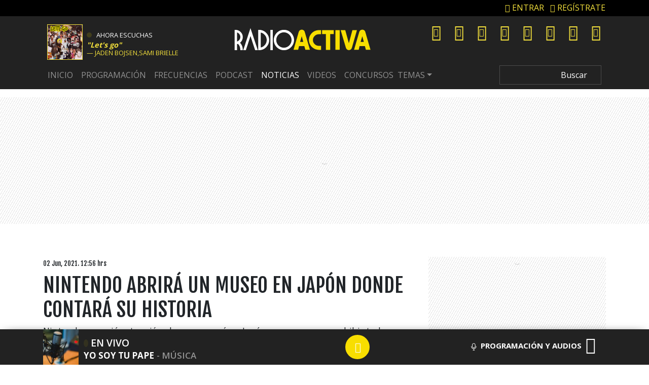

--- FILE ---
content_type: application/x-javascript;charset=utf-8
request_url: https://smetrics.radioactiva.cl/id?d_visid_ver=5.4.0&d_fieldgroup=A&mcorgid=2387401053DB208C0A490D4C%40AdobeOrg&mid=41016367035276278357344321400041030021&ts=1769032361034
body_size: -41
content:
{"mid":"41016367035276278357344321400041030021"}

--- FILE ---
content_type: image/svg+xml
request_url: https://www.radioactiva.cl/wp-content/themes/10cha/img/activa-bw.svg
body_size: 7003
content:
<svg xmlns="http://www.w3.org/2000/svg" viewBox="0 0 2256.56 565.79"><g id="Capa_2" data-name="Capa 2"><g id="Capa_1-2" data-name="Capa 1"><g id="_92.5" data-name="92.5"><path d="M1669.41,525.89h38.32c-1.57,8.8,2.2,11,14.14,11h43c14.14,0,21.36-5.66,23.25-16.34l3.14-16c-8.17,6.6-16.65,10.37-33,10.37h-38.64c-40.21,0-44.61-13.2-39.89-37.7l2.19-11.94c6.6-33.3,23.57-37.7,55.92-37.7H1797c32.36,0,46.18,12.25,39.27,47.44L1829,512.7c-7.86,41.15-25.45,53.09-69.74,53.09H1709c-31.41,0-46.18-7.85-41.47-30.79Zm104.3-39.58c17,0,22-3.46,24.19-14.77,2.2-11.62-1.57-15.08-17.6-15.08h-37.69c-16,0-21,3.46-23.25,15.08-2.2,11.31,1.57,14.77,18.22,14.77Z"/><path d="M1851.93,518.35c3.14-16.65,16.34-27.64,43.35-29.53l48.07-3.14c30.79-1.89,33-2.51,35.5-15.71,2.2-11,1.57-13.51-25.13-13.51h-27.65c-17.59,0-23.56,2.52-26.39,16.65l-1.25,5.66h-39.27l3.14-16c5.34-26.71,22.62-35.82,60-35.82H1977c39,0,46.81,11.63,41.16,39.9-7.86,39.9-16.34,46.5-65.35,49.32l-43.35,2.2c-17.59.94-20.73,4.4-23.25,16.34h120.64l-5.66,29.21H1842.51Z"/><path d="M2027.54,526.21h39.27l-7.54,38.32H2020Z"/><path d="M2108.91,428.82h147.65L2250.91,458H2139.07l-4.72,23.57c6.29-5.34,12.57-8.49,27.34-8.49h47.12c28.9,0,43.67,9.43,38,39.27l-1.57,8.49c-7.85,41.15-29.84,44.61-73.83,44.61h-32.67c-41.15,0-60.32-4.09-54-35.82l1.57-7.85h38.33c-2.2,11.31.31,14.45,19.47,14.45h38.64c19.17,0,22.31-5.34,24.82-18.22,2.83-15.4-1.88-17-20.73-17h-43.67c-6.28,0-11.31,2.83-13.82,9.11h-35.82Z"/></g><g id="SOLO_SE_VIVE..." data-name="SOLO SE VIVE..."><path d="M187.24,492.91h7.85l-1.26,4.39c-1.57,6,.63,8.8,11,8.8h25.76c11.94,0,16.33-2.51,18.85-11.31,2.2-7.54-.32-9.74-10.68-9.74H223.05c-25.13,0-33-1.57-28.59-17.59,4.08-13.82,13.19-17,30.16-17h17.91c20.42,0,24.19,5.34,21,16l-.62,2.2h-7.86c2.51-9.74,2.2-11.63-19.47-11.63h-8.8c-16,0-22,.94-24.82,11-2.2,7.22-.63,9.74,12.57,9.74h24.5c16,0,21.68,4.71,18.53,15.08L256.35,497c-4.4,15.08-17,16-29.22,16H204.2c-11.94,0-22-2.2-18.22-15.39Z"/><path d="M277.08,473.43c4.4-15.4,11.94-22.93,28.28-22.93h35.18c16.65,0,19.79,7.53,15.08,22.93l-4.71,16.65C346.51,505.47,339,513,322.64,513H287.45c-16.65,0-19.79-7.54-15.08-22.93Zm71.32-3.14c3.14-10.68-2.83-12.88-10.69-12.88H304.1c-7.85,0-15.08,2.51-18.22,12.88l-6.6,22.93c-3.14,10.68,2.83,12.88,10.68,12.88h33.62c7.85,0,15.08-2.51,18.22-12.88Z"/><path d="M377.61,451.12h8.17l-15.71,54.35h47.44l-1.89,6.91H359.71Z"/><path d="M435.42,473.43c4.39-15.4,11.93-22.93,28.27-22.93h35.19c16.64,0,19.79,7.53,15.39,22.93l-4.71,16.65c-4.4,15.39-11.94,22.93-28.28,22.93H446.1c-16.65,0-19.79-7.54-15.08-22.93Zm71.31-3.14c3.14-10.68-2.83-12.88-10.68-12.88H462.43c-7.85,0-15.08,2.51-18.22,12.88l-6.59,22.93c-3.15,10.68,2.82,12.88,10.68,12.88h33.61c7.85,0,15.08-2.51,18.22-12.88Z"/><path d="M563.9,492.91h7.86l-1.26,4.39c-1.57,6,.63,8.8,11,8.8h25.76c11.94,0,16.33-2.51,18.85-11.31,2.2-7.54-.32-9.74-10.68-9.74H599.72c-25.13,0-33-1.57-28.59-17.59,4.08-13.82,13.19-17,30.16-17H619.2c20.42,0,24.18,5.34,21,16l-.62,2.2h-7.86c2.51-9.74,2.2-11.63-19.48-11.63h-8.79c-16,0-22,.94-24.82,11-2.2,7.22-.63,9.74,12.57,9.74h24.5c16,0,21.68,4.71,18.53,15.08L633,497c-4.4,15.08-17,16-29.22,16H580.87c-11.94,0-22-2.2-18.22-15.39Z"/><path d="M661.61,451.12h60.31L720,458H668.2l-5.65,19.48h49.63l-1.88,6.91H660.66l-6.28,21.37h52.15l-1.88,6.91H644.33Z"/><path d="M770.93,451.12h9.43l14.13,53.72,44.93-53.72h9.42l-51.52,61.26H787.27Z"/><path d="M859.84,451.12H868l-17.59,61.26h-8.17Z"/><path d="M879,451.12h9.42l14.14,53.72,44.92-53.72h9.43l-51.52,61.26h-10Z"/><path d="M967.59,451.12h60l-1.88,6.91H973.87l-5.65,19.48h49.64l-1.89,6.91H966.34l-6.29,21.37h52.15l-1.88,6.91H950Z"/><path d="M1082.89,451.12h8.16L1077.86,497c-1.57,6-.63,9.43,10.68,9.43h28.59c11.31,0,14.13-3.46,16-9.43l13.19-45.87h8.17L1141.32,497c-3.46,12.57-11,16-26.39,16h-28.28c-15.39,0-20.73-3.77-17.27-16Z"/><path d="M1171.48,451.12h12.25l40.52,53.72,15.4-53.72h8.17l-17.6,61.26h-11.93l-40.85-53.72-15.39,53.72h-8.17Z"/><path d="M1294,451.12h10.36l18.85,61.26h-9.42L1310,499.5h-49l-11.31,12.88h-9.42Zm3.45,6.6L1267,492.59h41.15Z"/><path d="M1386,451.12h9.43l14.13,53.72,44.93-53.72H1464l-51.2,61.26h-10.06Z"/><path d="M1475,451.12h60l-1.88,6.91h-51.84l-5.65,19.48h49.63l-1.88,6.91h-49.64l-6.28,21.37h52.15l-1.89,6.91h-60.32Z"/><path d="M1528.35,505.79l69.75-48.07h-54l1.89-6.91h67.22l-1.57,6-70,48.38h56.86l-1.89,6.91h-70Z"/></g><g id="ACTIVA"><path d="M1249.7,356.56h-76l-17.27-62.2h-87.34l-14.45,61.26H978s74.45-256.35,85.76-294c6.6-21.67,21.68-34.24,44-37.07,21.68-2.51,39,5.66,50.58,24.19,3.14,5,4.4,11,6.28,17,4.09,12.88,7.54,26.07,11.63,39.27C1175.56,104.93,1249.7,356.56,1249.7,356.56Zm-136-224.3L1086,226.82h53.09Z"/><path d="M1759.26,31.42H1835l60,216.13s39.27-143.88,58.75-215.82h74.76c-1.57,5.34-3.14,10.68-4.39,16-2.52,9.43-5,18.85-7.86,28.28,0,.31-.31.94-.31,1.25-3.46,11.94-61.58,213.94-69.43,241.59-2.51,8.79-5.65,16.65-11.31,23.87a49,49,0,0,1-28.9,17.59c-14.14,3.15-27.65.32-39.58-8.16-11-7.54-17.28-18.23-21-30.79C1827.11,260.43,1759.26,31.42,1759.26,31.42Z"/><path d="M1435.05,290.91v66.28c-.94,0-1.88.32-2.83.32-12.25,0-24.5.31-37.07,0a174.61,174.61,0,0,1-47.43-8.17,170.07,170.07,0,0,1-67.23-40.84c-17.91-17.91-30.48-39.27-39.27-63.15-8.17-22.93-11-46.49-7.54-70a156.54,156.54,0,0,1,20.73-60.63c27-45.56,66.92-72.26,119.38-81.37,16.34-2.83,33.3-2.2,49.64-2.2h10.68V99s-26.08-.32-37.39,0c-36.75.94-65,17.28-84.5,47.75-9.11,14.14-12.88,30.47-13.2,47.44-.31,23.56,7.54,44.61,22.93,62.51,17.6,20.42,40.22,32,67.23,33.93,13.51.94,27,.63,40.53.63A30.87,30.87,0,0,1,1435.05,290.91Z"/><path d="M1585.21,357.19h-71.62V97.07H1452V31.42h192.27V97.07H1584.9C1585.21,184.09,1585.21,270.49,1585.21,357.19Z"/><rect x="1671.92" y="31.73" width="71.31" height="324.52"/><path d="M2254.05,356.56h-76.34l-17.28-62.2h-87.65l-14.45,61.26h-77s74.77-256.35,86.08-294c6.6-21.67,21.68-34.24,44.3-37.07,21.67-2.51,39,5.66,50.89,24.19,3.14,5,4.4,11,6.28,17,4.09,12.88,7.85,26.07,11.63,39.27C2179.91,104.93,2254.05,356.56,2254.05,356.56ZM2117.7,132.26l-27.95,94.56h53.4Z"/></g><g id="RADIO"><path d="M818.05,26.7C907.9,24.19,987.07,103,986.13,196c-.63,88-74.46,167.45-169,167.13-92.05-.31-169.64-78.22-167.44-172.78C651.87,102.1,727.89,24.5,818.05,26.7ZM691.14,194.78c-1.89,67.54,55.92,126.6,125.34,127.23C886.23,322.64,945,264.2,945,194.78c0-69.12-58.74-127.24-127.23-127.24C747.37,67.23,689.25,127.86,691.14,194.78Z"/><path d="M392.06,363.16V27c63.15-3.14,113.41,20.73,150.8,71,38.95,52.15,40.52,127.54,8.16,180C514.9,337.09,461.49,365.36,392.06,363.16Zm40.84-44.92c44.61-6.6,105.56-56.24,99.28-135.09-4.72-60-55.92-105.24-99.28-111.52Z"/><path d="M90.79,239.38c31.73,34.88,47.44,75.4,44,123.15H94.87c-.31-3.77-.62-7.54-.62-11.62,0-24.82-7.23-47.44-19.48-68.49a79.67,79.67,0,0,0-18.85-22,7.43,7.43,0,0,0-3.77-.94,88.53,88.53,0,0,0-11.62,2.83V363.16H0V27.33c43.35-4.4,93,12.88,122.21,64.09C146.08,132.89,140.74,200.12,90.79,239.38ZM41.15,70.68V219c12.57-2.82,27-12.88,38.33-27.64,12.25-15.71,16.34-33.93,15.08-53.72C92.36,104.3,64.4,76.34,41.15,70.68Z"/><path d="M263,130.37c-2.2,6.92-76,232.16-76,232.16H143.25C183.15,241.27,223.05,121,262.63,0h.63q60.8,181,121.89,362.53H340.86c-25.14-75.71-77-231.21-77.29-232.16Z"/><path d="M592.81,27H632.7V363.16H592.81Z"/></g></g></g></svg>

--- FILE ---
content_type: text/xml;charset=utf-8
request_url: https://np.tritondigital.com/public/nowplaying?mountName=ACTIVA&numberToFetch=1&eventType=track&_=1769032359197
body_size: 752
content:
<?xml version="1.0" encoding="UTF-8"?><nowplaying-info-list><nowplaying-info mountName="ACTIVA" timestamp="1769032066" type="track"><property name="cue_time_start"><![CDATA[1769032066934]]></property><property name="cue_title"><![CDATA[Let's go]]></property><property name="track_album_name"><![CDATA[Let's go]]></property><property name="track_artist_name"><![CDATA[Jaden Bojsen,Sami Brielle]]></property><property name="track_cover_url"><![CDATA[https://Recursosweb.prisaradio.com/fotos/dest/010006335360.jpg]]></property><property name="track_id"><![CDATA[709425]]></property></nowplaying-info></nowplaying-info-list>